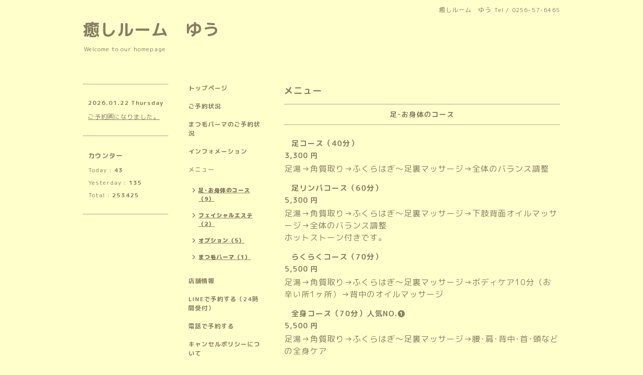

--- FILE ---
content_type: text/html; charset=utf-8
request_url: https://r.goope.jp/yu-room/menu
body_size: 4152
content:
<!DOCTYPE html PUBLIC "-//W3C//DTD XHTML 1.0 Transitional//EN" "http://www.w3.org/TR/xhtml1/DTD/xhtml1-transitional.dtd">
<html xmlns="http://www.w3.org/1999/xhtml" xml:lang="ja" lang="ja">
<head>
<!-- Simple2: ver.202001310000 -->
<meta http-equiv="content-type" content="text/html; charset=utf-8" />
<title>メニュー - 癒しルーム　ゆう</title>
<meta name="viewport" content="width=device-width, initial-scale=1, maximum-scale=1, user-scalable=yes" />
<meta name="keywords" content="癒しルーム　ゆう" />
<meta name="description" content="メニュー | Welcome to our homepage" />
<meta property="og:title" content="癒しルーム　ゆう" />
<meta property="og:image" content="https://cdn.goope.jp/108607/200115224740kbv4.jpg" />
<meta property="og:site_name" content="癒しルーム　ゆう" />
<meta http-equiv="content-style-type" content="text/css" />
<meta http-equiv="content-script-type" content="text/javascript" />

<link rel="alternate" type="application/rss+xml" title="癒しルーム　ゆう / RSS" href="/yu-room/feed.rss" />
<style type="text/css" media="all">@import "/yu-room/style.css?582492-1583632542";</style>
<script type="text/javascript" src="/assets/jquery/jquery-3.4.1.min.js"></script>
<script type="text/javascript" src="/assets/jquery/jquery-migrate-3.1.0.min.js"></script>
<script type="text/javascript" src="/js/tooltip.js"></script>
<script type="text/javascript" src="/assets/responsiveslides/responsiveslides.min.js"></script>
<script type="text/javascript" src="/assets/colorbox/jquery.colorbox-1.6.4.min.js"></script>
<script src="/js/theme_simple2/init.js"></script>

    <script>
      $(document).ready(function(){
      $("#main").find(".thickbox").colorbox({rel:'thickbox',maxWidth: '98%'});
      });
    </script>

</head>

<body id="menu">
<div id="wrapper">
<div id="wrapper_inner">

<!-- ヘッダー部分ここから // -->
<div id="header">
<div id="header_inner">


    <div class="shop_title">
      <div class="shop_name shop_name_sp">癒しルーム　ゆう</div>
      <div class="shop_rss shop_rss_sp"><a href="/yu-room/feed.rss"><img src="/img/icon/rss2.png" /></a></div>
      <div class="shop_tel shop_tel_sp">Tel&nbsp;/&nbsp;0256-57-6465</div>
      <div class="header_social_wrap">
        

        

        
      </div>
    </div>


  <div class="site_title">
    <h1 class="site_logo">
      <a class="shop_sitename" href="https://r.goope.jp/yu-room">癒しルーム　ゆう</a>
    </h1>
    <div class="site_description site_description_smartphone">Welcome to our homepage</div>
  </div>


</div>
</div>
<!-- // ヘッダー部分ここまで -->


<div id="contents">
<div id="contents_inner">


  <!-- メイン部分ここから -->
  <div id="main">
  <div id="main_inner">

    


    


    


    
    <!----------------------------------------------

      ページ：メニュー

    ---------------------------------------------->
<h2 class="page_title">メニュー</h2>
    <div class="menu_area">

      
      <div class="menu_list">

      <div class="menu_category">
        <span>足･お身体のコース</span>
      </div>

      
      <div class="menu">
            <div class="menu_image">
            
            </div>
            <div class="menu_body wysiwyg">
              <div class="menu_title"><a href="/yu-room/menu/759439">足コース（40分）</a></div>
              <div class="menu_price">3,300 円</div>
              <p><span style="font-size: 12pt;">足湯&rarr;角質取り&rarr;ふくらはぎ～足裏マッサージ&rarr;全体のバランス調整</span></p>
            </div>
        <br class="clear" />
      </div>
      
      <div class="menu">
            <div class="menu_image">
            
            </div>
            <div class="menu_body wysiwyg">
              <div class="menu_title"><a href="/yu-room/menu/760894">足リンパコース（60分）</a></div>
              <div class="menu_price">5,300 円</div>
              <p><span size="4" style="font-size: 12pt;">足湯&rarr;角質取り&rarr;ふくらはぎ～足裏マッサージ&rarr;下肢背面オイルマッサージ&rarr;全体のバランス調整</span></p>
<p><span size="4" style="font-size: 12pt;">ホットストーン付きです。</span></p>
            </div>
        <br class="clear" />
      </div>
      
      <div class="menu">
            <div class="menu_image">
            
            </div>
            <div class="menu_body wysiwyg">
              <div class="menu_title"><a href="/yu-room/menu/760900">らくらくコース（70分）</a></div>
              <div class="menu_price">5,500 円</div>
              <p><span size="2" style="font-size: 12pt;">足湯&rarr;角質取り&rarr;ふくらはぎ～足裏マッサージ&rarr;ボディケア10分（お辛い所1ヶ所）&rarr;背中のオイルマッサージ</span></p>
            </div>
        <br class="clear" />
      </div>
      
      <div class="menu">
            <div class="menu_image">
            
            </div>
            <div class="menu_body wysiwyg">
              <div class="menu_title"><a href="/yu-room/menu/760897">全身コース（70分）人気NO.❶</a></div>
              <div class="menu_price">5,500 円</div>
              <p><span size="2" style="font-size: 12pt;">足湯&rarr;角質取り&rarr;ふくらはぎ～足裏マッサージ&rarr;腰･肩･背中･首･頭などの全身ケア</span></p>
            </div>
        <br class="clear" />
      </div>
      
      <div class="menu">
            <div class="menu_image">
            
            </div>
            <div class="menu_body wysiwyg">
              <div class="menu_title"><a href="/yu-room/menu/760899">全身コース（100分）</a></div>
              <div class="menu_price">7,800 円</div>
              <p><span size="2" style="font-size: 12pt;">足湯&rarr;角質取り&rarr;ふくらはぎ～足裏マッサージ&rarr;腰･肩･背中･首･頭の全身ケア</span></p>
<p><span style="font-size: 12pt;">&nbsp;</span></p>
            </div>
        <br class="clear" />
      </div>
      
      <div class="menu">
            <div class="menu_image">
            
            </div>
            <div class="menu_body wysiwyg">
              <div class="menu_title"><a href="/yu-room/menu/902797">眼精疲労コース（70分）</a></div>
              <div class="menu_price">5,500 円</div>
              <p><span style="font-size: 12pt;">足湯&rarr;角質取り&rarr;ふくらはぎ～足裏マッサージ&rarr;首･肩ほぐし&rarr;たっぷりヘッドマッサージ</span></p>
            </div>
        <br class="clear" />
      </div>
      
      <div class="menu">
            <div class="menu_image">
            
            </div>
            <div class="menu_body wysiwyg">
              <div class="menu_title"><a href="/yu-room/menu/902798">ぜいたくコース（140分）</a></div>
              <div class="menu_price">9,500 円</div>
              <p><span style="font-size: 12pt;">全身コース（90分）&rarr;背中のオイルマッサージ&rarr;ヘッドマッサージ</span></p>
            </div>
        <br class="clear" />
      </div>
      
      <div class="menu">
            <div class="menu_image">
            
            </div>
            <div class="menu_body wysiwyg">
              <div class="menu_title"><a href="/yu-room/menu/760972">スペシャルコース（140分）</a></div>
              <div class="menu_price">10,500 円</div>
              <p><span style="font-size: 12pt;">全身コース（70分）&rarr;フェイシャル（70分）</span></p>
            </div>
        <br class="clear" />
      </div>
      
      <div class="menu">
            <div class="menu_image">
            
            </div>
            <div class="menu_body wysiwyg">
              <div class="menu_title"><a href="/yu-room/menu/760901">マタニティコース（40分）</a></div>
              <div class="menu_price">3,300 円</div>
              <p><span size="2" style="font-size: 12pt;">足湯&rarr;角質取り&rarr;ふくらはぎ～足裏マッサージ&rarr;全体のバランス調整（妊婦さん特有の足のむくみ解消に）</span></p>
            </div>
        <br class="clear" />
      </div>
      

      </div>
      
      <div class="menu_list">

      <div class="menu_category">
        <span>フェイシャルエステ</span>
      </div>

      
      <div class="menu">
            <div class="menu_image">
            
            </div>
            <div class="menu_body wysiwyg">
              <div class="menu_title"><a href="/yu-room/menu/760903">フェイシャル（30分）</a></div>
              <div class="menu_price">3,200 円</div>
              <p><span size="2" style="font-size: 12pt;">クレンジング&rarr;泡パック洗顔&rarr;ピーリングケア&rarr;お顔のマッサージ&rarr;化粧水･保湿</span></p>
            </div>
        <br class="clear" />
      </div>
      
      <div class="menu">
            <div class="menu_image">
            
            </div>
            <div class="menu_body wysiwyg">
              <div class="menu_title"><a href="/yu-room/menu/760971">フェイシャル（70分）</a></div>
              <div class="menu_price">5,400 円</div>
              <p><span size="3" style="font-size: medium;">デコルテマッサージ･機械での引き上げ</span><span size="3" style="font-size: medium;">どちらかを選んでいただきます。</span></p>
<p><span size="2" style="font-size: 12pt;">クレンジング&rarr;泡パック洗顔&rarr;ピーリングケア&rarr;お顔のマッサージ&rarr;シートパック&rarr;化粧水･保湿</span></p>
            </div>
        <br class="clear" />
      </div>
      

      </div>
      
      <div class="menu_list">

      <div class="menu_category">
        <span>オプション</span>
      </div>

      
      <div class="menu">
            <div class="menu_image">
            
            </div>
            <div class="menu_body wysiwyg">
              <div class="menu_title"><a href="/yu-room/menu/760973">ヘッドマッサージ（15分）</a></div>
              <div class="menu_price">1,500 円</div>
              <p><span size="2" style="font-size: 12pt;">お好きな香りジェルを地肌につけて、しっかり頭のコリをほぐします。眼精疲労、睡眠不足の方に特にオススメです。</span></p>
<p><span size="2" style="font-size: 12pt;">香りはラベンダー･シトラス･ミントからお選びいただけます。</span></p>
            </div>
        <br class="clear" />
      </div>
      
      <div class="menu">
            <div class="menu_image">
            
            </div>
            <div class="menu_body wysiwyg">
              <div class="menu_title"><a href="/yu-room/menu/760977">背中のオイルマッサージ（20分）</a></div>
              <div class="menu_price">1,800 円</div>
              <p><span size="2" style="font-size: 12pt;">当サロンでのオプションではダントツ人気！</span></p>
<p><span size="2" style="font-size: 12pt;">アロマオイルで背中をゆっくりほぐして血行促進させていきます。背中のお肉が気になる方･睡眠不足の方･肩こりでお悩みの方にオススメです。</span></p>
            </div>
        <br class="clear" />
      </div>
      
      <div class="menu">
            <div class="menu_image">
            
            </div>
            <div class="menu_body wysiwyg">
              <div class="menu_title"><a href="/yu-room/menu/1071477">1ヶ所ボディ（10分）</a></div>
              <div class="menu_price">1,000 円</div>
              
            </div>
        <br class="clear" />
      </div>
      
      <div class="menu">
            <div class="menu_image">
            
            </div>
            <div class="menu_body wysiwyg">
              <div class="menu_title"><a href="/yu-room/menu/760978">リフレクソロジー（20分）</a></div>
              <div class="menu_price">1,800 円</div>
              <p><span size="2" style="font-size: 12pt;">仰向けでの施術となります。フェイシャルエステのパック時などにいかがですか？</span></p>
<p><span style="font-size: 12pt;"><span size="2">膝～足先までのリフレクソロジー。足裏の反射区もほぐします。（</span><span size="2">足湯･角質取りは無し）</span></span></p>
            </div>
        <br class="clear" />
      </div>
      
      <div class="menu">
            <div class="menu_image">
            
            </div>
            <div class="menu_body wysiwyg">
              <div class="menu_title"><a href="/yu-room/menu/1071479">ホットストーン</a></div>
              <div class="menu_price">1,000 円～</div>
              <p>10分<span style="font-size: 12pt;"> 1000円</span></p>
<p><span style="font-size: 12pt;">15分 1500円</span></p>
<p><span style="font-size: 12pt;">50～60℃に温めたホットストーン（玄武岩）を使います。</span></p>
<p><span style="font-size: 12pt;">オイルマッサージにホットストーンを使ったトリートメントを加えることで、筋肉の緊張がほぐれてきます。リラックス効果もバツグン！</span></p>
<p><span style="font-size: 12pt;">遠赤外線効果により施術後は温泉に入った後のように血行がよくなり、代謝を高めて老廃物の排出を促してくれます。</span></p>
            </div>
        <br class="clear" />
      </div>
      

      </div>
      
      <div class="menu_list">

      <div class="menu_category">
        <span>まつ毛パーマ</span>
      </div>

      
      <div class="menu">
            <div class="menu_image">
            
            </div>
            <div class="menu_body wysiwyg">
              <div class="menu_title"><img src='/img/icon/recommend.gif'/><a href="/yu-room/menu/1040554">まつ毛パーマ（ラッシュリフト）</a></div>
              <div class="menu_price">4,000 円</div>
              <p><span style="font-size: 12pt;">まつげパーマは自分のまつ毛を活かして、自然なぱっちり目元を作ることができます。</span></p>
<p><span size="3" style="font-size: medium;">まつ毛がカールした状態をキープ出来るため、朝のメイク時間短縮に。ビューラーによるダメージ軽減にもなります。</span></p>
            </div>
        <br class="clear" />
      </div>
      

      </div>
      

    </div>
    


    


    


    


    

    

    

    


    
      <div class="autopagerize_insert_before"></div>
      <div class="pager">
         <a href="/yu-room/menu" class='chk'>1</a>
      </div>
    


  </div>
  </div>
  <!-- // メイン部分ここまで -->

</div>
</div>
<!-- // contents -->


<!-- ナビゲーション部分ここから // -->
<div id="navi">
<div id="navi_inner">
  <ul>
    
    <li><a href="/yu-room/"  class="navi_top">トップページ</a></li>
    
    <li><a href="/yu-room/calendar"  class="navi_calendar">ご予約状況</a></li>
    
    <li><a href="/yu-room/free/yuroom"  class="navi_free free_466916">まつ毛パーマのご予約状況</a></li>
    
    <li><a href="/yu-room/info"  class="navi_info">インフォメーション</a></li>
    
    <li><a href="/yu-room/menu"  class="navi_menu active">メニュー</a><ul class="sub_navi">
<li><a href='/yu-room/menu/c746588'>足･お身体のコース（9）</a></li>
<li><a href='/yu-room/menu/c746592'>フェイシャルエステ（2）</a></li>
<li><a href='/yu-room/menu/c746593'>オプション（5）</a></li>
<li><a href='/yu-room/menu/c1230568'>まつ毛パーマ（1）</a></li>
</ul>
</li>
    
    <li><a href="/yu-room/about"  class="navi_about">店舗情報</a></li>
    
    <li><a href="/yu-room/free/yukaringo"  class="navi_free free_348662">LINEで予約する（24時間受付）</a></li>
    
    <li><a href="/yu-room/reservation"  class="navi_reservation">電話で予約する</a></li>
    
    <li><a href="/yu-room/free/yu-room"  class="navi_free free_484034">キャンセルポリシーについて</a></li>
    
  </ul>
  <br class="clear" />
</div>
<!-- ナビゲーションパーツここから // -->

<!-- // ナビゲーションパーツここまで -->
</div>
<!-- // ナビゲーション部分ここまで -->


<!-- サイドバー部分ここから // -->
<div id="sidebar">
<div id="sidebar_inner">

  <div class="today_area today_area_smartphone">
    <div class="today_title">2026.01.22 Thursday</div>
    
    <div class="today_schedule">
      <div class="today_schedule_title">
        <a href="/yu-room/calendar/6537533"> ご予約🈵になりました。</a>
      </div>
      <div class="today_schedule_body">
        
      </div>
       </div>
       
  </div>


  <div class="counter_area counter_area_smartphone">
    <div class="counter_title">カウンター</div>
    <div class="counter_today">
      Today&nbsp;:&nbsp;<span class="num">43</span>
    </div>
    <div class="counter_yesterday">
      Yesterday&nbsp;:&nbsp;<span class="num">135</span>
    </div>
    <div class="counter_total">
      Total&nbsp;:&nbsp;<span class="num">253425</span>
    </div>
  </div>


  <div class="qr_area qr_area_smartphone">
    <div class="qr_title">携帯サイト</div>
    <div class="qr_img"><img src="//r.goope.jp/qr/yu-room"width="100" height="100" /></div>
  </div>

  

</div>

</div>
<!-- // サイドバー部分ここまで -->


<!-- フッター部分ここから // -->
<div id="footer">
<div id="footer_inner">

 <div class="shop_title_footer clearfix">
      <div class="shop_info_footer">
        <div class="shop_rss shop_rss_footer shop_rss"><a href="/yu-room/feed.rss"><img src="/img/icon/rss2.png" /></a></div>
        <div class="shop_name shop_name_footer">癒しルーム　ゆう&nbsp; </div>
      </div>
      <div class="shop_tel shop_tel_footer">0256-57-6465</div>
  </div>

  <div class="copy_powered">

  <div class="copyright copyright_smartphone">&copy;2026 <a href="https://r.goope.jp/yu-room">癒しルーム　ゆう</a>. All Rights Reserved.</div>

  <div class="powered powered_smartphone">Powered by <a href="https://goope.jp/">グーペ</a> / <a href="https://admin.goope.jp/">Admin</a></div>

  </div>

  <br class="clear" />

</div>
</div>
<!-- // フッター部分ここまで -->

</div>
</div>

<link rel="stylesheet" href="/css/free-plan/footer_banner.css">

<a class="freeplan-banner" href="https://goope.jp/agency/r/7777/" target="_blank">
  <span class="freeplan-banner__copy">
    誰でも簡単、無料でつくれるホームページ
  </span>

  <span class="freeplan-banner__button">
    <span>今すぐはじめる</span>
  </span>

  <span class="freeplan-banner__logo">
    <img src="/img/logo.svg" alt="グーペ by GMOペパボ">
  </span>
</a>
</body>

</html>
